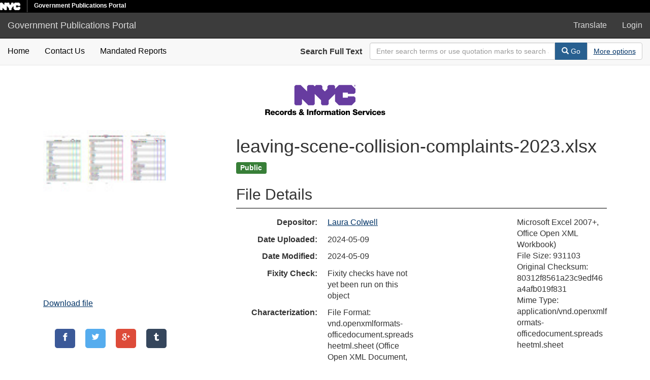

--- FILE ---
content_type: text/html; charset=utf-8
request_url: https://a860-gpp.nyc.gov/concern/parent/sq87bx94m/file_sets/0v838424r
body_size: 4929
content:

<!DOCTYPE html>
<html lang="en" prefix="og:http://ogp.me/ns#">
  <head>
    <meta name="csrf-param" content="authenticity_token" />
<meta name="csrf-token" content="A1a4hl/OAxOrMwLijvROJDvEIq0EEV8bryKdtux6US6tVFZlJz0s+L5iEMi+0+Q1IEHskCXNBPcnCkwo+upFBg==" />
<meta charset="utf-8" />
<!-- added for use on small devices like phones -->
<meta name="viewport" content="width=device-width, initial-scale=1.0" />
<link rel="resourcesync" href="https://a860-gpp.nyc.gov/capabilitylist?locale=en" />

<!-- Twitter card metadata -->

<!-- Google Scholar metadata -->


<title>File | leaving-scene-collision-complaints-2023.xlsx | ID: 0v838424r | Government Publications Portal</title>

<!-- application css -->
<link rel="stylesheet" media="screen" href="/assets/application-e7f0a8725a92f328e746339978b4e4b7b14f8d0d854a9daddf4376a442e40ee9.css" />

<!-- application js -->
<script src="/assets/application-605a20239af52f5485fc5cfc2be4cb1ea605607f6f1481c5f015e19711c31a3f.js"></script>

<style>
a { color: #2e74b2; }
.navbar-inverse .navbar-link { color: #ffebcd; }

.navbar-inverse { background-color: #3c3c3c; }

.navbar-inverse .navbar-nav > .open > a,
.navbar-inverse .navbar-nav > .open > a:hover,
.navbar-inverse .navbar-nav > .open > a:focus { background-color: #3c3c3c; }

.navbar-inverse .navbar-nav > li > a,
.navbar-inverse .navbar-text,
.navbar-inverse .navbar-brand { color: #dcdcdc; }

.btn-primary {
  background-color: #286090;
  border-color: #265b89;
}

.btn-primary:focus,
.btn-primary.focus {
  background-color: #245682;
  border-color: #1d4467;
}

.btn-primary:hover {
  background-color: #245682;
  border-color: #215079;
}

.btn-primary:active,
.btn-primary.active {
  background-color: #286090;
  border-color: #265b89;
}

.btn-primary:active:hover,
.btn-primary:active:focus,
.btn-primary:active.focus,
.btn-primary.active:hover,
.btn-primary.active:focus,
.btn-primary.active.focus{
  background-color: #286090;
  border-color: #265b89;
}

.btn-primary.disabled:hover,
.btn-primary.disabled:focus,
.btn-primary.disabled.focus,
.btn-primary[disabled]:hover,
.btn-primary[disabled]:focus,
.btn-primary[disabled].focus {
  background-color: #286090;
  border-color: #265b89;
}

</style>


<!-- Google Analytics -->


<!-- for extras, e.g., a favicon -->


    
  </head>

  <body data-turbolinks="false">
    <div class="skip-to-content">
      <a data-turbolinks="false" href="#skip-to-content">Skip to Content</a>
    </div>
    <div class="nycidm-header">
  <div class="upper-header-black">
    <div>
      <span class="upper-header-left">
      <a href="http://www1.nyc.gov/"><img class="small-nyc-logo" alt="NYC.gov logo" src="/nyc_white@x2.png"></a>
      <img class="vert-divide" alt="" src="/upper-header-divider.gif">
        <span class="upper-header-black-title">
          Government Publications Portal
        </span>
      </span>
    </div>
  </div>
</div>
    <header>
  <nav id="masthead" class="navbar navbar-inverse navbar-static-top" role="navigation" aria-label="Main Navigation">
    <div class="container-fluid">
      <!-- Brand and toggle get grouped for better mobile display -->
      <div class="navbar-header">
        <button type="button" class="navbar-toggle collapsed" data-toggle="collapse" data-target="#top-navbar-collapse" aria-expanded="false">
          <span class="sr-only">Toggle navigation</span>
          <span class="icon-bar"></span>
          <span class="icon-bar"></span>
          <span class="icon-bar"></span>
        </button>
        <a id="logo" class="navbar-brand" href="/?locale=en" data-no-turbolink="true">
  <span class="glyphicon glyphicon-globe" role="img" aria-label="Government Publications Portal" aria-hidden="true"></span>
  <span class="institution_name">Government Publications Portal</span>
</a>

      </div>

      <div class="collapse navbar-collapse" id="top-navbar-collapse">
        <ul id="user_utility_links" class="nav navbar-nav navbar-right">
  <li>
    <a data-toggle="collapse" data-target="#global-language" role="button" aria-expanded="false" aria-controls="global-langugae" aria-label="Language picker" title="Language" href="#">
      Translate
    </a>
  </li>
    <li class="nav-item">
      <a rel="nofollow" data-method="post" href="/users/auth/saml?locale=en">Login</a>
    </li>
</ul>

      </div>
    </div>
  </nav>
</header>



    <div class="container-fluid border-top collapse" id="global-language">
      <div class="narrow py-2">
        <div id="google_translate_element"></div>
      </div>
    </div>

      <nav class="navbar navbar-default navbar-static-top" role="navigation" aria-label="Secondary Navigation">
  <div class="container-fluid">
    <div class="row">
      <ul class="nav navbar-nav col-sm-5">
        <li >
          <a class="gpp-nav-link" data-turbolinks="false" href="/?locale=en">Home</a></li>
        <li >
          <a class="gpp-nav-link" href="/contact?locale=en">Contact Us</a></li>
        <li >
          <a class="gpp-nav-link" href="/mandated_reports/public_list?locale=en">Mandated Reports</a></li>
      </ul><!-- /.nav -->
      <div class="searchbar-right navbar-right col-sm-7">
        <form class="form-horizontal search-form" id="search-form-header" role="search" action="/catalog?locale=en" accept-charset="UTF-8" method="get"><input name="utf8" type="hidden" value="&#x2713;" />
  <input type="hidden" name="parent_id" value="sq87bx94m" />
  <input type="hidden" name="search_field" id="search_field" value="all_fields" />
  <div class="form-group">

    <label class="control-label col-sm-3" for="search-field-header">
      Search Full Text
    </label>

    <div class="input-group" aria-label="Search Bar">
      <input type="text" name="q" id="search-field-header" class="q form-control" placeholder="Enter search terms or use quotation marks to search as a phrase" aria_label="Search Field" />

      <div class="input-group-btn">
        <button type="submit" class="btn btn-primary" id="search-submit-header" aria-label="Search">
          <span class="glyphicon glyphicon-search" aria-hidden="true"></span> Go
        </button>
        <button class="btn btn-default" type="button" aria-label="Advanced Search Options">
          <a class="advanced_search underline-link" href="/advanced?locale=en">More options</a>
        </button>
      </div><!-- /.input-group-btn -->
    </div><!-- /.input-group -->

  </div><!-- /.form-group -->
</form>
      </div>
    </div>
  </div>
</nav><!-- /.navbar -->


    
    <div id="content-wrapper" class="container" role="main">
      

      <div style="text-align: center">
        <img alt="Department of Records Logo" src="/records-logo.svg">
      </div>


        <a name="skip-to-content" id="skip-to-content" tabindex="0"></a>
        <div class="container-fluid">
  <div class="row">
    <div class="col-xs-12 col-sm-4">
          <div>
      <h2 class="sr-only">Downloadable Content</h2>
      <img class="representative-media" alt="" role="presentation" src="/downloads/0v838424r?file=thumbnail" />
      <a target="_blank" id="file_download" data-label="0v838424r" class="underline-link" href="/downloads/0v838424r?locale=en">Download file</a>
    </div>

      <div class="form-actions">


  <div class="social-media">
  <!-- Sharingbutton Facebook -->
  <a class="resp-sharing-button__link" target="_blank" rel="noopener noreferrer" title="Facebook" href="https://facebook.com/sharer/sharer.php?u=https%3A%2F%2Fa860-gpp.nyc.gov%2Fconcern%2Fparent%2Fsq87bx94m%2Ffile_sets%2F0v838424r">
    <div class="resp-sharing-button resp-sharing-button--facebook resp-sharing-button--small"><div aria-hidden="true" class="resp-sharing-button__icon resp-sharing-button__icon--solid">
      <svg version="1.1" x="0px" y="0px" width="24px" height="24px" viewBox="0 0 24 24" enable-background="new 0 0 24 24" xml:space="preserve">
          <g>
              <path d="M18.768,7.465H14.5V5.56c0-0.896,0.594-1.105,1.012-1.105s2.988,0,2.988,0V0.513L14.171,0.5C10.244,0.5,9.5,3.438,9.5,5.32 v2.145h-3v4h3c0,5.212,0,12,0,12h5c0,0,0-6.85,0-12h3.851L18.768,7.465z" />
          </g>
      </svg>
      </div>
    </div>
</a>
  <!-- Sharingbutton Twitter -->
  <a class="resp-sharing-button__link" target="_blank" rel="noopener noreferrer" title="Twitter" href="https://twitter.com/intent/tweet/?text=File+%7C+leaving-scene-collision-complaints-2023.xlsx+%7C+ID%3A+0v838424r+%7C+Government+Publications+Portal&amp;url=https%3A%2F%2Fa860-gpp.nyc.gov%2Fconcern%2Fparent%2Fsq87bx94m%2Ffile_sets%2F0v838424r">
    <div class="resp-sharing-button resp-sharing-button--twitter resp-sharing-button--small"><div aria-hidden="true" class="resp-sharing-button__icon resp-sharing-button__icon--solid">
      <svg version="1.1" x="0px" y="0px" width="24px" height="24px" viewBox="0 0 24 24" enable-background="new 0 0 24 24" xml:space="preserve">
          <g>
              <path d="M23.444,4.834c-0.814,0.363-1.5,0.375-2.228,0.016c0.938-0.562,0.981-0.957,1.32-2.019c-0.878,0.521-1.851,0.9-2.886,1.104 C18.823,3.053,17.642,2.5,16.335,2.5c-2.51,0-4.544,2.036-4.544,4.544c0,0.356,0.04,0.703,0.117,1.036 C8.132,7.891,4.783,6.082,2.542,3.332C2.151,4.003,1.927,4.784,1.927,5.617c0,1.577,0.803,2.967,2.021,3.782 C3.203,9.375,2.503,9.171,1.891,8.831C1.89,8.85,1.89,8.868,1.89,8.888c0,2.202,1.566,4.038,3.646,4.456 c-0.666,0.181-1.368,0.209-2.053,0.079c0.579,1.804,2.257,3.118,4.245,3.155C5.783,18.102,3.372,18.737,1,18.459 C3.012,19.748,5.399,20.5,7.966,20.5c8.358,0,12.928-6.924,12.928-12.929c0-0.198-0.003-0.393-0.012-0.588 C21.769,6.343,22.835,5.746,23.444,4.834z" />
          </g>
      </svg>
      </div>
    </div>
</a>
  <!-- Sharingbutton Google+ -->
  <a class="resp-sharing-button__link" target="_blank" rel="noopener noreferrer" title="Google+" href="https://plus.google.com/share?url=https%3A%2F%2Fa860-gpp.nyc.gov%2Fconcern%2Fparent%2Fsq87bx94m%2Ffile_sets%2F0v838424r">
    <div class="resp-sharing-button resp-sharing-button--google resp-sharing-button--small"><div aria-hidden="true" class="resp-sharing-button__icon resp-sharing-button__icon--solid">
      <svg version="1.1" x="0px" y="0px" width="24px" height="24px" viewBox="0 0 24 24" enable-background="new 0 0 24 24" xml:space="preserve">
          <g>
              <path d="M11.366,12.928c-0.729-0.516-1.393-1.273-1.404-1.505c0-0.425,0.038-0.627,0.988-1.368 c1.229-0.962,1.906-2.228,1.906-3.564c0-1.212-0.37-2.289-1.001-3.044h0.488c0.102,0,0.2-0.033,0.282-0.091l1.364-0.989 c0.169-0.121,0.24-0.338,0.176-0.536C14.102,1.635,13.918,1.5,13.709,1.5H7.608c-0.667,0-1.345,0.118-2.011,0.347 c-2.225,0.766-3.778,2.66-3.778,4.605c0,2.755,2.134,4.845,4.987,4.91c-0.056,0.22-0.084,0.434-0.084,0.645 c0,0.425,0.108,0.827,0.33,1.216c-0.026,0-0.051,0-0.079,0c-2.72,0-5.175,1.334-6.107,3.32C0.623,17.06,0.5,17.582,0.5,18.098 c0,0.501,0.129,0.984,0.382,1.438c0.585,1.046,1.843,1.861,3.544,2.289c0.877,0.223,1.82,0.335,2.8,0.335 c0.88,0,1.718-0.114,2.494-0.338c2.419-0.702,3.981-2.482,3.981-4.538C13.701,15.312,13.068,14.132,11.366,12.928z M3.66,17.443 c0-1.435,1.823-2.693,3.899-2.693h0.057c0.451,0.005,0.892,0.072,1.309,0.2c0.142,0.098,0.28,0.192,0.412,0.282 c0.962,0.656,1.597,1.088,1.774,1.783c0.041,0.175,0.063,0.35,0.063,0.519c0,1.787-1.333,2.693-3.961,2.693 C5.221,20.225,3.66,19.002,3.66,17.443z M5.551,3.89c0.324-0.371,0.75-0.566,1.227-0.566l0.055,0 c1.349,0.041,2.639,1.543,2.876,3.349c0.133,1.013-0.092,1.964-0.601,2.544C8.782,9.589,8.363,9.783,7.866,9.783H7.865H7.844 c-1.321-0.04-2.639-1.6-2.875-3.405C4.836,5.37,5.049,4.462,5.551,3.89z" />
              <polygon points="23.5,9.5 20.5,9.5 20.5,6.5 18.5,6.5 18.5,9.5 15.5,9.5 15.5,11.5 18.5,11.5 18.5,14.5 20.5,14.5 20.5,11.5  23.5,11.5 	" />
          </g>
      </svg>
      </div>
    </div>
</a>
  <!-- Sharingbutton Tumblr -->
  <a class="resp-sharing-button__link" target="_blank" rel="noopener noreferrer" title="Tumblr" href="https://www.tumblr.com/widgets/share/tool?canonicalUrl=https%3A%2F%2Fa860-gpp.nyc.gov%2Fconcern%2Fparent%2Fsq87bx94m%2Ffile_sets%2F0v838424r&amp;posttype=link&amp;shareSource=tumblr_share_button">
    <div class="resp-sharing-button resp-sharing-button--tumblr resp-sharing-button--small"><div aria-hidden="true" class="resp-sharing-button__icon resp-sharing-button__icon--solid">
      <svg version="1.1" x="0px" y="0px" width="24px" height="24px" viewBox="0 0 24 24" enable-background="new 0 0 24 24" xml:space="preserve">
          <g>
              <path d="M13.5,0.5v5h5v4h-5v5.515c0,5.028,3.52,4.427,6,2.798v4.433c-6.728,3.172-12-0.064-12-4.255V9.5h-3V6.668 c0.903-0.293,2.245-0.714,2.889-1.261c0.646-0.551,1.162-1.208,1.551-1.976C9.331,2.664,9.6,1.686,9.746,0.5H13.5z" />
          </g>
      </svg>
      </div>
    </div>
</a></div>

</div>

      
    </div>
    <div itemscope itemtype="http://schema.org/CreativeWork" class="col-xs-12 col-sm-8">
      <header>
                <h1 class="ensure-wrapped">
            leaving-scene-collision-complaints-2023.xlsx <span class="label label-success">Public</span>
        </h1>

      </header>

      <h2>File Details</h2>
<dl class="dl-horizontal file-show-term file-show-details">
  <dt>Depositor</dt>
  <dd itemprop="accountablePerson" itemscope itemtype="http://schema.org/Person"><span itemprop="name"><a href="/users/laura-dot-colwell@nypd-dot-org">Laura Colwell</a></span></dd>
  <dt>Date Uploaded</dt>
  <dd itemprop="datePublished">2024-05-09</dd>
  <dt>Date Modified</dt>
  <dd itemprop="dateModified">2024-05-09</dd>
  <dt>Fixity Check</dt>
  <dd>Fixity checks have not yet been run on this object</dd>
  <dt>Characterization</dt>
  <dd>
        <div>
    File Format: vnd.openxmlformats-officedocument.spreadsheetml.sheet (Office Open XML Document, Microsoft Excel 2007+, Office Open XML Workbook)
  </div>
  <div>
    File Size: 931103
  </div>
  <div>
    Original Checksum: 80312f8561a23c9edf46a4afb019f831
  </div>
  <div>
    Mime Type: application/vnd.openxmlformats-officedocument.spreadsheetml.sheet
  </div>

  </dd>
</dl>

      <table id="activity" class="table table-striped table-bordered">
  <thead>
    <tr>
      <th>User Activity</th>
      <th>Date</th>
    </tr>
  </thead>
  <tbody>
    <tr>
      <td class="ensure-wrapped">User <a href="/users/laura-dot-colwell@nypd-dot-org">Laura Colwell</a> has attached <a href="/concern/file_sets/0v838424r">leaving-scene-collision-complaints-2023.xlsx</a> to <a href="/concern/nyc_government_publications/sq87bx94m">HIT AND RUN DATA REPORT- ANNUAL</a></td>
      <td data-sort="2024-05-09T11:45:01.00000Z">
        <relative-time datetime="2024-05-09T11:45:01Z" title="2024-05-09 11:45:01 UTC">
          May 9th, 2024 11:45
        </relative-time>
      </td>
    </tr>
  </tbody>
</table>

    </div><!-- /columns second -->
  </div> <!-- /.row -->
</div><!-- /.container-fluid -->


    </div><!-- /#content-wrapper -->
    <footer class="navbar navbar-inverse site-footer">
  <div class="container-fluid">
    <div class="navbar-text text-left">
      <p>A service of <a href="http://samvera.org/" class="navbar-link" target="_blank" rel="noopener noreferrer">Samvera</a>.</p>
      <p>Government Publications Portal</p>
    </div>
    <div class="navbar-right">
      <div class="navbar-text text-right">
        <p><strong>Copyright &copy; 2018 Samvera</strong> Licensed under the Apache License, Version 2.0</p>
        <p></p>
      </div>
    </div>
  </div>
</footer>

    <div id="ajax-modal" class="modal fade" tabindex="-1" role="dialog" aria-labelledby="ajax-modal" aria-hidden="true">
  <div class="modal-dialog">
    <div class="modal-content">
    </div>
  </div>
</div>

    

    <!-- Google Translate -->
    <script>
        function googleTranslateElementInit() {
            new google.translate.TranslateElement({
                pageLanguage: 'en'
            }, 'google_translate_element');
        }
    </script>

    <script src="https://translate.google.com/translate_a/element.js?cb=googleTranslateElementInit"></script>

      <!-- Global site tag (gtag.js) - Google Analytics -->
      <script async src="https://www.googletagmanager.com/gtag/js?id=G-GLE45DVE8H"></script>

      <script>
          window.dataLayer = window.dataLayer || [];
          function gtag(){dataLayer.push(arguments);}
          gtag('js', new Date());

          gtag('config', 'G-GLE45DVE8H');
      </script>
  </body>
</html>

